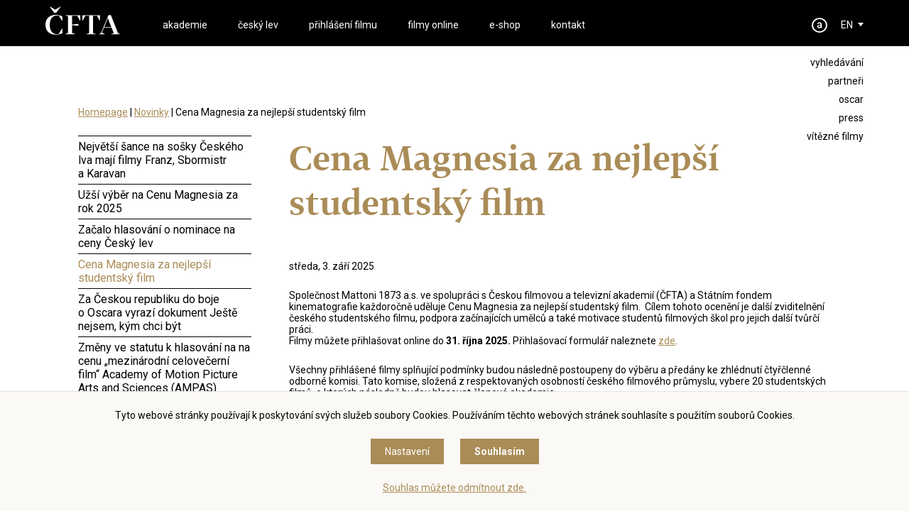

--- FILE ---
content_type: text/html
request_url: https://ceskylev.cz/cz/novinky/cena-magnesia-za-nejlepsi-studentsky-film
body_size: 9891
content:
<!DOCTYPE HTML>
<html lang="cs">
<head>
<meta charset="utf-8">
<meta name="viewport" content="width=device-width; initial-scale=1.0; maximum-scale=1.0; user-scalable=1;" />
<title>ČFTA</title>

<meta name="description" content="ČFTA"  /> 
<meta name="keywords" content="ČFTA"  /> 

<meta property="og:title" content="ČFTA" /> 
<meta property="og:url" content="https://ceskylev.cz/cz/novinky/cena-magnesia-za-nejlepsi-studentsky-film" /> 
<meta property='og:description' content='ČFTA' /> <meta name="author" content="ČFTA" />
<meta name="robots" content="index,follow" />

<meta property="og:image" content="https://ceskylev.cz/face.jpg" />
<link rel="shortcut icon" href="/favicon.ico" type="image/x-icon" />

<script src="//code.jquery.com/jquery-1.11.1.js"></script>
<link rel="stylesheet" href="//code.jquery.com/ui/1.10.3/themes/smoothness/jquery-ui.css" />
<script type='text/javascript' src="//code.jquery.com/ui/1.10.3/jquery-ui.js"></script>

<link rel="stylesheet" type="text/css" href="/scrollpane/jquery.jscrollpane.css" />
<script type="text/javascript" src="/scrollpane/jquery.mousewheel.js"></script>
<script type="text/javascript" src="/scrollpane/jquery.jscrollpane.min.js"></script>


<link rel="stylesheet" type="text/css" href="/css/screen.css?1769021223" />

<link href="https://fonts.googleapis.com/css?family=Roboto:300,300i,400,400i,500,500i,700,700i&amp;subset=latin-ext" rel="stylesheet" />
<link href="/font/stylesheet.css" rel="stylesheet" />  

<script type='text/javascript' src='/js/site.js?1769021223'></script>


<link rel="stylesheet" href="/fancybox/dist/jquery.fancybox.min.css" />
<script src="/fancybox/dist/jquery.fancybox.min.js"></script>

<script defer src="/flexslider/jquery.flexslider.js"></script>
<link rel="stylesheet" type="text/css" href="/flexslider/flexslider.css" />

<script>
window.dataLayer = window.dataLayer || [];
function gtag(){dataLayer.push(arguments);}

gtag('consent', 'default', {
  'ad_storage': 'denied',
  'analytics_storage': 'denied',
  'personalization_storage': 'denied'
});
</script>
<!-- Global site tag (gtag.js) - Google Analytics -->
<script async src="https://www.googletagmanager.com/gtag/js?id=UA-48158885-1"></script>
<script>
  window.dataLayer = window.dataLayer || [];
  function gtag(){dataLayer.push(arguments);}
  gtag('js', new Date());

  gtag('config', 'UA-48158885-1');
</script>



</head>

<body class=' article753 articlecate6 '><section class='header'>
<div class='header0'>

<a href='#menu' class='menubutt'><span></span></a>

<h1 class='logo'><a href='/'><span>ČFTA</span></a></h1><div class='menu' id='menu'>
<ul><li><a href='/cz/o-cfta/akademici' target='_top' id='menu3' class='' >akademie</a></li>
<li><a href='/cz/ceny-cfta/2025' target='_top' id='menu2' class='' >český lev</a></li>
<li><a href='/cz/prihlaseni-filmu' target='_top' id='menu448' class='' >Přihlášení filmu</a></li>
<li><a href='/cz/filmy-online' target='_top' id='menu264' class='' >filmy online</a></li>
<li><a href='/cz/shop' id='menushop' class='' >e-shop</a></li>
<li><a href='/cz/kontakt' target='_top' id='menu5' class='' >kontakt</a></li>
<li class='mobileonly'><a href='/cz/search'>Vyhledávání</a></li>
<li class='mobileonly'><a href='https://www.facebook.com/ceskylevcfta?fref=ts' target='_blank'>facebook</a></li>
<li class='mobileonly'><a href='https://www.instagram.com/ceskylev/' target='_blank'>instagram</a></li><li class='mobileonly'><a href='/cz/partneri' target='_top' id='menu24' class='' >PARTNEŘI</a></li>
<li class='mobileonly'><a href='/cz/oscar' target='_top' id='menu4' class='' >OSCAR</a></li>
<li class='mobileonly'><a href='/cz/press/tiskove-zpravy' target='_top' id='menu20' class='' >PRESS</a></li>
<li class='mobileonly'><a href='/cz/vitezne-filmy' target='_top' id='menu22' class='' >VÍTĚZNÉ FILMY</a></li>
<li class='mobileonly'><a href='http://stream.cfta.cz' target='_top' id='menu23' class='' >PRO AKADEMIKY</a></li>
</ul>
</div><a href='/en' class='language'>EN</a><a href='http://stream.cfta.cz' class='akademie' alt='PRO AKADEMIKY' title='PRO AKADEMIKY'>&nbsp;</a><div class='soc'>
<ul>
<li><a href='/cz/search'>Vyhledávání</a></li>
<li><a href='/cz/partneri' target='_top'>PARTNEŘI</a></li>
<li><a href='/cz/oscar' target='_top'>OSCAR</a></li>
<li><a href='/cz/press/tiskove-zpravy' target='_top'>PRESS</a></li>
<li><a href='/cz/vitezne-filmy' target='_top'>VÍTĚZNÉ FILMY</a></li>

</ul>
</div></div>
</section>

<!-- 753 -->

<section class='content'><p class='drobek'><a href='/'>Homepage</a> | <a href='/cz/novinky'>Novinky</a> | Cena Magnesia za nejlepší studentský film</p><div class='txt'><h1>Cena Magnesia za nejlepší studentský film</h1><p>středa, 3. září 2025</p><p>Společnost Mattoni 1873 a.s. ve spolupráci s&nbsp;Českou filmovou a&nbsp;televizní akademií (ČFTA) a&nbsp;Státním fondem kinematografie každoročně uděluje Cenu Magnesia za nejlepší studentský film.&nbsp;&nbsp;Cílem tohoto ocenění je další zviditelnění českého studentského filmu, podpora začínajících umělců a&nbsp;také motivace studentů filmových škol pro jejich další tvůrčí práci.&nbsp;<br />
Filmy můžete přihlašovat online do<strong>&nbsp;31. října 2025.</strong> Přihlašovací formulář&nbsp;naleznete <a href="https://vp.eventival.com/cfc/default/film-form/shorts_2025" target="_blank">zde</a>.</p>

<p>Všechny přihlášené filmy splňující podmínky budou následně postoupeny do výběru a&nbsp;předány ke zhlédnutí čtyřčlenné odborné komisi.&nbsp;Tato komise, složená z&nbsp;respektovaných osobností českého filmového průmyslu, vybere 20 studentských filmů, o&nbsp;kterých následně budou hlasovat členové akademie.</p>

<p>Vítězný snímek bude vyhlášen na slavnostním večeru předávání cen Český lev a&nbsp;<strong>oceněn finanční odměnou 100 000 Kč udělovanou společností Mattoni 1873.</strong></p>

<p><strong>Podmínky pro přihlášení do soutěže o&nbsp;nejlepší studentský film naleznete ve Statutu Ceny Magnesia za nejlepší studentský film <a href="https://www.filmovaakademie.cz/cz/2025/statut-cena-magnesia-2025" target="_blank">ZDE</a>.</strong></p>
</div><div class='akademici1'><a href='/cz/novinky/nejvetsi-sance-na-sosky-ceskeho-lva-maji-filmy-franz-sbormistr-a-karavan' target='_top' >Největší šance na sošky Českého lva mají filmy Franz, Sbormistr a&nbsp;Karavan</a><a href='/cz/novinky/uzsi-vyber-na-cenu-magnesia-za-rok-2025' target='_top' >Užší výběr na Cenu Magnesia za rok 2025</a><a href='/cz/novinky/zacalo-hlasovani-o-nominace-na-ceny-cesky-lev' target='_top' >Začalo hlasování o&nbsp;nominace na ceny Český lev</a><a href='/cz/novinky/cena-magnesia-za-nejlepsi-studentsky-film' target='_top'  class='akademici1s' >Cena Magnesia za nejlepší studentský film</a><a href='/cz/novinky/za-ceskou-republiku-do-boje-o-oscara-vyrazi-dokument-jeste-nejsem-kym-chci-byt' target='_top' >Za Českou republiku do boje o&nbsp;Oscara vyrazí dokument Ještě nejsem, kým chci být</a><a href='/cz/novinky/zmeny-ve-statutu-na-cenu-ampas' target='_top' >Změny ve statutu k&nbsp;hlasování na  na cenu „mezinárodní celovečerní film“  Academy of Motion Picture Arts and Sciences (AMPAS)</a><a href='https://www.filmovaakademie.cz/cz/2024/drzitele-ceny-32-cesky-lev' target='_blank' >Držitelé ceny 32. Český lev</a><a href='/cz/novinky/cesky-lev-zve-pred-rudolfinum-na-vystavu-portretnich-fotografii-nguyen-phuong-thao' target='_top' >Český lev zve před Rudolfinum na výstavu portrétních fotografií Nguyen Phuong Thao  </a><a href='/cz/novinky/filmove-prehlidky' target='_top' >Filmové přehlídky</a><a href='/cz/novinky/ceskeho-lva-bude-v-breznu-doprovazet-dj-a-producent-nobodylisten' target='_top' > Českého lva bude v&nbsp;březnu doprovázet DJ a&nbsp;producent NobodyListen</a><a href='/cz/novinky/2025-02-12letosni-vizual-ceskeho-lva-si-hraje-s-iluzemi-a-optickym-klamem' target='_top' >Letošní vizuál Českého lva si hraje s&nbsp;iluzemi a&nbsp;optickým klamem</a><a href='/cz/novinky/ceskym-lvem-za-mimoradny-prinos-ceske-kinematografii-budou-oceneni-dirigent-mario-klemens-a-reziser-scenarista-a-herec-karel-smyczek' target='_top' >Českým lvem za mimořádný přínos české kinematografii budou oceněni dirigent Mario Klemens a&nbsp;režisér, scenárista a&nbsp;herec Karel Smyczek</a><a href='/cz/novinky/nejvice-nominaci-na-ceskeho-lva-ziskaly-filmy-vlny-a-amerikanka' target='_top' >Nejvíce nominací na Českého lva získaly filmy Vlny  a&nbsp;Amerikánka</a><a href='/cz/novinky/uzsi-vyber-na-cenu-magnesia-za-rok-2024' target='_top' >Užší výběr na Cenu Magnesia za rok 2024</a><a href='/cz/novinky/32-cesky-lev-o-prestizni-ceny-uchazi-93-filmu-miniserii-a-serialu' target='_top' >Český lev rozšiřuje oceňované kategorie; za rok 2024 se o&nbsp;prestižní ceny uchází 93 filmů, minisérií a&nbsp;seriálů</a><a href='/cz/novinky/vlny-jiriho-madla-budou-bojovat-za-ceskou-republiku-o-oscara' target='_top' >Vlny Jiřího Mádla budou bojovat za Českou republiku o&nbsp;Oscara</a><a href='/cz/novinky/cena-magnesia-za-nejlepsi-studentsky-film' target='_top' >Cena Magnesia za nejlepší studentský film</a><a href='/cz/novinky/prihlasky-do-kategorii-kratky-animovany-film-a-televizni-kategorie' target='_top' >Přihlášky do kategorií krátký, animovaný film a&nbsp;televizní kategorie</a><a href='https://www.filmovaakademie.cz/cz/2023/drzitele-ceny-31-cesky-lev' target='_blank' >Držitelé ceny 31. Český lev</a><a href='/cz/novinky/filmove-prehlidky' target='_top' >Filmové přehlídky</a><a href='/cz/novinky/ceskym-lvem-za-mimoradny-prinos-ceske-kinematografii-bude-ocenen-kameraman-vladimir-smutny' target='_top' >Českým lvem za mimořádný přínos české kinematografii bude oceněn kameraman Vladimír Smutný</a><a href='/cz/novinky/rytmus-ceskemu-lvu-bude-v-breznu-udavat-jan-p-muchow-se-skupinou-the-antagonists' target='_top' > Rytmus Českému lvu bude v&nbsp;březnu udávat Jan P. Muchow se skupinou The Antagonists</a><a href='/cz/novinky/vizual-31-ceskeho-lva-sazi-na-minimalismus-a-hru-se-slovy' target='_top' >Vizuál 31. Českého lva sází na minimalismus a&nbsp;hru se slovy</a><a href='/cz/novinky/31-cesky-lev-nominace' target='_top' >Český lev odtajnil nominace, nejvíce bodovaly filmy Bratři a&nbsp;Úsvit</a><a href='/cz/novinky/nominace-zverejneni-15-ledna' target='_top' >Zveřejnění nominací 31. Český lev </a><a href='/cz/novinky/cena-magnesia-za-nejlepsi-studentsky-film-zna-20-filmu-v-uzsi-nominaci' target='_top' >Cena Magnesia za nejlepší studentský film zná 20 filmů v užší nominaci</a><a href='/cz/novinky/cesky-lev-vstoupi-do-dalsi-dekady-s-moderatorem-markem-ebenem' target='_top' >Český lev vstoupí do další dekády s&nbsp;moderátorem Markem Ebenem</a><a href='/cz/novinky/vyjadreni-podpory-reziserce-agnieszce-holland' target='_top' >Vyjádření podpory režisérce Agnieszce Holland</a><a href='/cz/novinky/bratri-vyslani-za-cr-do-boje-o-oscara' target='_top' >Do boje o&nbsp;Oscara půjde za Českou republiku film Bratři režiséra Tomáše Mašína</a><a href='/cz/novinky/cena-magnesia-za-nejlepsi-studentsky-film' target='_top' >Cena Magnesia za nejlepší studentský film</a><a href='/cz/novinky/prihlasky-do-kategorii-kratky-animovany-film-a-televizni-kategorie' target='_top' >Přihlášky do kategorií krátký, animovaný film a&nbsp;televizní kategorie</a><a href='/cz/novinky/statut-31-rocniku-zverejnen' target='_top' >Statut 31. ročníku zveřejněn</a><a href='/cz/novinky/cesky-lev-uz-tuto-sobotu' target='_top' >Český lev už tuto sobotu</a><a href='/cz/novinky/vystava-lenky-hatasove' target='_top' >Výstava Lenky Hatašové</a><a href='https://www.filmovaakademie.cz/cz/2022/drzitele-ceny-30-cesky-lev' target='_blank' >Držitelé ceny 30. Český lev</a><a href='/cz/novinky/cesky-lev-oslavi-30-narozeniny-uz-pristi-sobotu' target='_top' >Český lev oslaví 30. narozeniny už příští sobotu</a><a href='/cz/novinky/filmove-prehlidky' target='_top' >Filmové přehlídky</a><a href='/cz/novinky/letosni-vizual-ceskeho-lva-ve-znameni-tricitky' target='_top' >Letošní vizuál Českého lva ve znamení třicítky</a><a href='/cz/novinky/na-ceskych-lvech-v-breznu-zahraje-jan-p-muchow-se-skupinou-the-antagonists' target='_top' >Na Českých lvech v&nbsp;březnu zahraje Jan P. Muchow se skupinou The Antagonists</a><a href='/cz/novinky/30-cesky-lev-nominace' target='_top' >30. Český lev - nominace</a><a href='/cz/novinky/v-uzsim-vyberu-na-cenu-magnesia-za-nejlepsi-studentsky-film-je-20-kratkych-filmu' target='_top' >V užším výběru na Cenu Magnesia za nejlepší studentský film je 20 krátkých filmů</a><a href='/cz/novinky/cesky-lev-oslavi-30-narozeniny-s-rekordnim-poctem-filmu' target='_top' >Český lev oslaví 30. narozeniny s&nbsp;rekordním počtem filmů </a><a href='/cz/novinky/ceska-republika-vysle-do-boje-o-oscara-film-il-boemo-petra-vaclava' target='_top' >Česká republika vyšle do boje o&nbsp;Oscara film Il Boemo Petra Václava</a><a href='/cz/novinky/cena-magnesia-za-nejlepsi-studentsky-film' target='_top' >Cena Magnesia za nejlepší studentský film</a><a href='/cz/novinky/prihlasky-kratky-animovany-film-a-televizni-kategorie' target='_top' >Přihlášky do kategorií krátký, animovaný film a&nbsp;televizní kategorie</a><a href='/cz/novinky/cesky-lev-stoji-za-ukrajinou' target='_top' >Český lev stojí za Ukrajinou!</a><a href='/cz/novinky/29-cesky-lev-vysledky' target='_top' >29. Český lev- výsledky</a><a href='/cz/novinky/cesky-lev-bude-v-modrozlutych-barvach' target='_top' >Český lev bude v&nbsp;modrožlutých barvách </a><a href='/cz/novinky/vystava-fotografii-lenky-hatasove' target='_top' >výstava fotografií Lenky Hatašové</a><a href='/cz/novinky/cesky-lev-zije-na-dafilms' target='_top' >Český lev žije na DAFilms</a><a href='/cz/novinky/cesky-lev-v-kinech-cinestar' target='_top' >Český lev v&nbsp;kinech CineStar</a><a href='/cz/novinky/cesky-lev-v-edisonu' target='_top' >Český  lev v&nbsp;Edisonu</a><a href='/cz/novinky/ceskeho-lva-doprovodi-v-breznu-kapela-blue-shadows-petra-ostrouchova' target='_top' >Českého lva doprovodí v&nbsp;březnu kapela Blue Shadows Petra Ostrouchova </a><a href='/cz/novinky/cesky-lev-v-letosnim-vizualu-sazi-na-eleganci-i-hravost' target='_top' >Český lev v&nbsp;letošním vizuálu sází na eleganci i&nbsp;hravost</a><a href='/cz/novinky/29-cesky-lev-nominace' target='_top' >29. Český lev - nominace</a><a href='/cz/novinky/cena-magnesia-uzsi-vyber' target='_top' >Cena Magnesia - užší výběr</a><a href='/cz/novinky/ceskeho-lva-bude-5-brezna-moderovat-jiri-havelka' target='_top' > Českého lva bude 5. března moderovat Jiří Havelka</a><a href='/cz/novinky/zatopek-na-oscara' target='_top' >Za Českou republiku poběží do boje o&nbsp;Oscara Zátopek</a><a href='/cz/novinky/kratky-a-animovany-film' target='_top' >Krátký a&nbsp;animovaný film</a><a href='/cz/novinky/cena-magnesia-za-nejlepsi-studentsky-film' target='_top' >Cena Magnesia za nejlepší studentský film</a><a href='/cz/novinky/vysledky-28-rocniku-cen-cesky-lev' target='_top' >Výsledky 28. ročníku cen Český lev</a><a href='/cz/novinky/testovani-ucinkujicich' target='_top' >PCR testy na COVID‑19 poskytne Českému lvu Nadace pro výzkum rakoviny ČR</a><a href='/cz/novinky/prehlidka-filmu-nominovanych-na-28-ceskeho-lva' target='_top' >Přehlídka filmů nominovaných na 28. Českého lva</a><a href='/cz/novinky/sarlatan-v-uzsi-nominaci-na-oscara' target='_top' >Šarlatán v&nbsp;užší nominaci na Oscara!</a><a href='/cz/novinky/nominace-na-28-ceskeho-lva' target='_top' >Nominace na 28. Českého lva</a><a href='/cz/novinky/20-kratkych-filmu-v-uzsim-vyberu-na-cenu-magnesia-za-nejlepsi-studentsky-film' target='_top' >20 krátkých filmů v&nbsp;užším výběru na Cenu Magnesia za nejlepší studentský film</a><a href='/cz/novinky/cesky-lev-se-prozene-rudolfinem-6-brezna' target='_top' >Český lev se prožene Rudolfinem 6. března  </a><a href='/cz/novinky/sarlatan-film' target='_top' >Do boje o&nbsp;Oscara  bude vyslán film Šarlatán</a><a href='/cz/novinky/cena-magnesia-za-nejlepsi-studentsky-film' target='_top' >Cena Magnesia za nejlepší studentský film</a><a href='/cz/novinky/vyzva-evropskych-filmaru-na-podporu-beloruska' target='_top' >Výzva evropských filmařů na podporu Běloruska</a><a href='/cz/novinky/lev-ma-nove-kategorie' target='_top' >Český lev má nové kategorie</a><a href='/cz/novinky/vysledky-27-rocniku-cen-cesky-lev' target='_top' >Výsledky 27. ročníku cen Český lev</a><a href='/cz/novinky/kde-muzete-videt-filmy-nominovane-na-ceske-lvy' target='_top' >Kde můžete vidět filmy nominované na České lvy?</a><a href='/cz/novinky/nominace-televizni-projekty' target='_top' >Nominace - televizní projekty</a><a href='/cz/novinky/nominace-na-27-ceskeho-lva' target='_top' >Nominace na 27. Českého lva</a><a href='/cz/novinky/vyhlaseni-nominaci-na-27-ceskeho-lva' target='_top' >Vyhlášení nominací na 27. Českého lva</a><a href='/cz/novinky/2019-12-17' target='_top' >20 krátkých filmů v&nbsp;užším výběru na Cenu Magnesia za nejlepší studentský film</a><a href='/cz/novinky/nabarvene-ptace-v-uzsi-nominace-na-oscara' target='_top' >Nabarvené ptáče v&nbsp;užší nominaci na Oscara!</a><a href='/cz/novinky/galavecer-ceskeho-lva-v-modrobilem-stylu-probehne-7-brezna-2020' target='_top' >Galavečer Českého lva v modrobílém stylu proběhne 7. března 2020</a><a href='/cz/novinky/nabarvene-ptace' target='_top' >Do boje o&nbsp;Oscara poletí za ČR bojovat Nabarvené ptáče</a><a href='/cz/novinky/prihlasujte-sve-kratke-filmy-na-cenu-magnesia-za-nejlepsi-studentsky-film' target='_top' >Cena Magnesia za nejlepší studentský film</a><a href='/cz/novinky/vysledky-26-rocniku-cen-cesky-lev' target='_top' >Výsledky 26. ročníku cen Český lev</a><a href='/cz/novinky/nominovane-filmy-online' target='_top' >Nominované filmy online</a><a href='/cz/novinky/prehlidka-filmu-nominovanych-na-ceskeho-lva' target='_top' >Přehlídka filmů nominovaných na Českého lva</a><a href='/cz/novinky/nominace-za-televizni-tvorbu' target='_top' >Nominace v&nbsp;televizních kategoriích</a><a href='/cz/novinky/nominacim-na-ceskeho-lva-vevodi-filmy-toman-hastrman-a-vsechno-bude' target='_top' >Nominace na 26. Českého lva</a><a href='/cz/novinky/vizualni-styl-26-ceskeho-lva' target='_top' >Vizuální styl 26. Českého lva </a><a href='/cz/novinky/vsechno-bude' target='_top' >Všechno bude</a><a href='/cz/novinky/oleg-sentsov-3-mesice-bez-jidla-a-v-kritickem-stavu' target='_top' >Oleg Sentsov v&nbsp;kritickém stavu</a><a href='/cz/novinky/vysledky-25-rocniku-cen-cesky-lev' target='_top' >25. Český lev - ocenění</a><a href='/cz/novinky/pustte-si-domu-ceskeho-lva' target='_top' >Pusťte si domů Českého lva!</a><a href='/cz/novinky/ceny-cesky-lev-potreti-oceni-i-televizni-tvorbu' target='_top' >Ceny Český lev potřetí ocení i&nbsp;televizní tvorbu</a><a href='/cz/novinky/nejvice-nominaci-na-ceskeho-lva-ziskaly-filmy-baba-z-ledu-po-strnisti-bos-a-milada' target='_top' >Nejvíce nominací na Českého lva získaly filmy  Bába z&nbsp;ledu, Po strništi bos a&nbsp;Milada</a><a href='/cz/novinky/slavnostni-vecer-25-ceskeho-lva-se-uskutecni-10-brezna-2018-v-rudolfinu' target='_top' >Slavnostní večer 25. Českého lva se uskuteční 10. března 2018 v&nbsp;Rudolfinu</a><a href='/cz/novinky/na-oscarech-bude-zastupovat-ceskou-kinematografii-film-baba-z-ledu' target='_top' >Na Oscarech bude zastupovat českou kinematografii film Bába z&nbsp;ledu</a><a href='/cz/novinky/vysledky-24-rocniku-cen-cesky-lev' target='_top' >Výsledky 24. ročníku cen Český lev</a><a href='/cz/novinky/ceny-cesky-lev-opet-oceni-i-televizni-tvorbu' target='_top' >Ceny Český lev opět ocení i&nbsp;televizní tvorbu</a><a href='/cz/novinky/nominacim-na-ceskeho-lva-vladnou-filmy-masaryk-anthropoid-a-ucitelka' target='_top' >Nominacím na Českého lva vládnou filmy Masaryk, Anthropoid a&nbsp;Učitelka</a><a href='/cz/novinky/predstavujeme-20-snimku-v-predvyberu-na-cenu-magnesia-za-nejlepsi-studentsky-film' target='_top' >Představujeme 20 snímků v&nbsp;předvýběru na Cenu Magnesia za nejlepší studentský film</a><a href='/cz/novinky/vizualni-styl-pro-24-rocnik-ceskeho-lva-pripravilo-graficke-studio-formaat' target='_top' >Vizuální styl pro 24. ročník Českého lva připravilo grafické studio Formaat</a><a href='/cz/novinky/slavnostni-galavecer-ceskeho-lva-se-uskutecni-4-brezna-2017-moderovat-jej-bude-adela-banasova' target='_top' >Slavnostní galavečer Českého lva se uskuteční 4. března 2017, moderovat jej bude Adela Banášová</a><a href='/cz/novinky/cena-magnesia-za-nejlepsi-studentsky-film-2016-prihlaste-svuj-snimek' target='_top' >CENA MAGNESIA ZA NEJLEPŠÍ STUDENTSKÝ FILM 2016: PŘIHLASTE SVŮJ SNÍMEK</a><a href='/cz/novinky/na-oscarech-bude-zastupovat-ceskou-kinematografii-film-ztraceni-v-mnichove' target='_top' >Na Oscarech bude zastupovat českou kinematografii film Ztraceni v&nbsp;Mnichově</a><a href='/cz/novinky/ja-olga-hepnarova-a-ztraceni-v-mnichove-v-nominacich-na-european-film-awards' target='_top' >Já, Olga Hepnarová a&nbsp;Ztraceni v&nbsp;Mnichově v&nbsp;užším výběru na European Film Awards</a><a href='/cz/novinky/mallory-v-uzsim-vyberu-na-nominace-european-film-awards' target='_top' >Mallory v&nbsp;užším výběru na nominace European Film Awards</a><a href='/cz/novinky/vysledky-23-rocniku-cen-cesky-lev' target='_top' >Výsledky 23. ročníku cen Český lev</a><a href='/cz/novinky/nominace-na-ceskeho-lva-ovladly-filmy-ztraceni-v-mnichove-kobry-a-uzovky-a-domaci-pece' target='_top' >Nominace na Českého lva ovládly filmy Ztraceni v&nbsp;Mnichově, Kobry a&nbsp;užovky a&nbsp;Domácí péče</a><a href='/cz/novinky/cena-filmovych-fanousku' target='_top' >Cena filmových fanoušků</a><a href='/cz/novinky/cesky-lev-nove-oceni-take-televizni-tvorbu-slavnostni-galavecer-se-uskutecni-5-brezna-2016' target='_top' >Český lev nově ocení také televizní tvorbu, slavnostní galavečer se uskuteční 5. března 2016 </a><a href='/cz/novinky/cena-magnesia-za-nejlepsi-studentsky-film-2015-prihlaste-svuj-snimek' target='_top' >CENA MAGNESIA ZA NEJLEPŠÍ STUDENTSKÝ FILM 2015: PŘIHLASTE SVŮJ SNÍMEK!</a><a href='/cz/novinky/film-domaci-pece-bude-reprezentovat-ceskou-kinematografii-na-oscarech' target='_top' >Film Domácí péče bude reprezentovat českou kinematografii na Oscarech</a><a href='/cz/novinky/akademici-hlasuji-o-filmu-ktery-bude-reprezentovat-ceskou-republiku-na-vyrocnich-cenach-a-m-p-a-s' target='_top' >Akademici hlasují o&nbsp;filmu, který bude reprezentovat Českou republiku na výročních cenách A.M.P.A.S.</a><a href='/cz/novinky/ČFTA se připojuje k podpoře ukrajinského režiséra Olega Sencova' target='_top' >Česká filmová a&nbsp;televizní akademie se připojuje k&nbsp;podpoře ukrajinského režiséra Olega Sencova</a><a href='/cz/novinky/zemrel-kameraman-miroslav-ondricek-prezident-ceske-filmove-a-televizni-akademie' target='_top' >Zemřel kameraman Miroslav Ondříček, prezident České filmové a&nbsp;televizní akademie</a><a href='/cz/novinky/vysledky-22-rocniku-cen-cesky-lev' target='_top' >Výsledky 22. ročníku cen Český lev</a><a href='/cz/novinky/cena-magnesia-za-nejlepsi-studentsky-film-roku-2014-zna-sve-nominace' target='_top' >Cena Magnesia za nejlepší studentský film roku 2014 zná své nominace</a><a href='/cz/novinky/nejvice-nominaci-na-ceskeho-lva-ziskal-film-fair-play-hned-za-nim-se-umistily-snimky-dira-u-hanusovic-cesta-ven-a-tri-bratri' target='_top' >Nejvíce nominací na Českého lva získal film Fair Play, hned za ním se umístily snímky Díra u&nbsp;Hanušovic, Cesta ven a&nbsp;Tři bratři</a><a href='/cz/novinky/20-snimku-vybrano-na-cenu-magnesia-za-nejlepsi-studentsky-film' target='_top' >20 snímků vybráno na Cenu Magnesia za nejlepší studentský film </a><a href='/cz/novinky/ceny-ceske-filmove-a-televizni-akademie-budou-vyhlaseny-21-unora-2015-v-rudolfinu' target='_top' >Ceny České filmové a&nbsp;televizní akademie budou vyhlášeny 21. února 2015 v&nbsp;Rudolfinu</a><a href='/cz/novinky/ceskou-kinematografii-bude-na-oscarech-zastupovat-film-fair-play' target='_top' >Českou kinematografii bude na Oscarech  zastupovat film Fair Play</a><a href='/cz/novinky/vysledky-cen-cfta-za-rok-2013' target='_top' >Výsledky cen ČFTA za rok 2013</a><a href='/cz/novinky/na-cenu-magnesia-za-nejlepsi-studentsky-film-aspiruji-snimky-ctyri-dny-ve-skladu-l-h-maly-cousteau-pandy-a-podoba-lasky' target='_top' >Na Cenu Magnesia za nejlepší studentský film aspirují snímky Čtyři dny ve skladu, L.H., Malý Cousteau, Pandy a&nbsp;Podoba lásky</a><a href='/cz/novinky/nominacim-na-ceske-lvy-vevodi-horici-ker-vedle-filmu-jako-nikdy-revival-rozkos-a-klauni' target='_top' >Nominacím na České lvy vévodí Hořící keř vedle filmů Jako nikdy, Revival, Rozkoš a&nbsp;Klauni</a><a href='/cz/novinky/ceska-filmova-a-televizni-akademie-bude-nadale-ocenovat-filmare-soskou-ceskeho-lva' target='_top' >ČESKÁ FILMOVÁ A&nbsp;TELEVIZNÍ AKADEMIE BUDE  NADÁLE OCEŇOVAT FILMAŘE SOŠKOU ČESKÉHO LVA</a><a href='/cz/novinky/vyrocni-ceny-cfta-bude-moderovat-marek-eben' target='_top' >VÝROČNÍ CENY ČESKÉ FILMOVÉ A&nbsp;TELEVIZNÍ AKADEMIE BUDE MODEROVAT MAREK EBEN</a><a href='/cz/novinky/do-boje-o-oscara-pujde-nakonec-film-donsajni-jiriho-menzela' target='_top' >Do boje o&nbsp;Oscara půjde nakonec film Donšajni Jiřího Menzela</a><a href='/cz/novinky/do-boje-o-oscara-pujde-za-ceskou-republiku-film-horici-ker' target='_top' >Do boje o&nbsp;Oscara půjde za Českou republiku film Hořící keř</a></div><div class='clear'></div>
</section><link rel='stylesheet' type='text/css' href='/css/cookies.css' />
 <script type='text/javascript' src='/js/cookies.js'></script>
 <div class='cookies cookiesanswer' id='cookies-short'>
 <div class='cookies1'>Tyto webové stránky používají k poskytování svých služeb soubory Cookies. Používáním těchto webových stránek souhlasíte s použitím souborů Cookies.</div>
 <div class='cookies2'>
 <a href='#cookies-settings' id='cookies-settings'>Nastavení</a> 
 <a href='#cookies-granted' id='cookies-granted'>Souhlasím</a>  
 </div>
 <div class='cookies3'><a href='#cookies-denied' id='cookies-denied'>Souhlas můžete odmítnout zde.</a></div>
 </div><div class='cookiesdetail' id='cookies-detail'>
 <div class='cookiesdetail0'></div>
 <div class='cookiesdetail1'>
 <a href='#cookies-close-detail' class='cookiesdetailclose'>&times;</a>
 <div class='cookiesdetail11'> Nastavení cookies</div>
  <div class='cookiesdetail12'><p>Zde máte možnost přizpůsobit soubory cookies dle kategorií, jak vyhovují nejlépe Vašim preferencím.</p>
</div>
   <div class='cookiesdetail13'>
   <a href='#tech_storage' class='cookieswitch cookieswitch1' id='butt_tech_storage'></a>
   Technické cookies</div>
   <div class='cookiesdetail14'><p>Technické cookies jsou nezbytné pro správné fungování webové stránky a všech funkcí, které nabízí a nemohou být vypnuty bez zablokování funkcí stránky. Jsou odpovědné mj. za uchovávání produktů v košíku, přihlášení k zákaznickému účtu, fungování filtrů, nákupní proces nebo ukládání nastavení soukromí. Z tohoto důvodu technické cookies nemohou být individuálně deaktivovány nebo aktivovány a jsou aktivní vždy</p>
</div>
   <div class='cookiesdetail15'>
   <a href='#analytics_storage'  id='butt_analytics_storage' data-storage='analytics_storage' class='cookieswitch cookieswitch0 '></a>
   Analytické cookies </div>
   <div class='cookiesdetail16'><p>Analytické cookies nám umožňují měření výkonu našeho webu a našich reklamních kampaní. Jejich pomocí určujeme počet návštěv a zdroje návštěv našich internetových stránek. Data získaná pomocí těchto cookies zpracováváme anonymně a souhrnně, bez použití identifikátorů, které ukazují na konkrétní uživatelé našeho webu. Díky těmto cookies můžeme optimalizovat výkon a funkčnost našich stránek.</p>
</div>
   <div class='cookiesdetail17'>
   <a href='#personalization_storage' id='butt_personalization_storage'  data-storage='personalization_storage' class='cookieswitch cookieswitch0 '></a>
   Preferenční cookies</div>
   <div class='cookiesdetail18'><p>Preferenční cookies umožňují, aby si webová stránka zapamatovala informace, které mění, jak se webová stránka chová nebo jak vypadá. Je to například Vámi preferovaný jazyk, měna, oblíbené nebo naposledy prohlížené produkty apod. Díky těmto cookies Vám můžeme doporučit na webu produkty a nabídky, které budou pro Vás co nejzajímavější.</p>
</div>
   <div class='cookiesdetail19'>
   <a href='#ad_storage'  id='butt_ad_storage'  data-storage='ad_storage' class='cookieswitch cookieswitch0 '></a>
   Marketingové cookies</div>
   <div class='cookiesdetail20'><p>Marketingové cookies používáme my nebo naši partneři, abychom Vám dokázali zobrazit co nejrelevantnější obsah nebo reklamy jak na našich stránkách, tak na stránkách třetích subjektů. To je možné díky vytváření tzv. pseudonymizovaného profilu dle Vašich zájmů. Ale nebojte, tímto profilováním zpravidla není možná bezprostřední identifikace Vaší osoby, protože jsou používány pouze pseudonymizované údaje. Pokud nevyjádříte souhlas s těmito cookies, neuvidíte v reklamních sděleních obsah ušitý na míru Vašim zájmům.</p>
</div>
   <div class='cookiesdetail21'>
   <a href='#cookies-granted-selected'  id='cookies-granted-selected'  class='cookiesdetail21'>Souhlasím s využitím vybraných souborů cookies</a>
   <a href='#cookies-granted-all'  id='cookies-granted-all'  class='cookiesdetail22'>Souhlasím s využitím všech souborů cookies</a>
   <div class='clear'></div>
   </div>
 </div>
 </div>
<section class='footer'>
<div class='footer0'>

<div class='footersoc'>
<a href='https://www.facebook.com/ceskylevcfta?fref=ts' target='_blank' title='facebook' class='soc-fb'>&nbsp;</a>
<a href='https://www.instagram.com/ceskylev/' target='_blank' title='instagram' class='soc-ins'>&nbsp;</a>
<a href='https://www.youtube.com/channel/UCjk7KkV-rQMozgLlkqughxQ?view_as=subscriber' target='_blank' title='youtube' class='soc-yt'>&nbsp;</a>
</div>

<div class='footer1'>
<strong>Akademie</strong><br />
<a href='/cz/o-cfta/akademici'>Akademici</a><br />
<a href='/cz/o-cfta/prezidium'>Prezídium</a><br />
<a href='/cz/o-cfta/management'>Management</a><br />
<a href='/cz/o-cfta/in-memoriam'>In memoriam</a><br />
<a href='/cz/o-cfta/stanovy'>Stanovy</a>
</div>

<div class='footer2'>
<strong>Český lev</strong><br />
<a href='/cz/ceny-cfta/2025'>Aktuální ročník</a><br />
<a href='/cz/ceny-cfta/2024'>Historie ocenění</a><br />
<a href='/cz/vitezne-filmy'>Vítězné filmy</a><br />

</div>

<div class='footer3'>
<strong>Press</strong><br />
<a href='/cz/press/tiskove-zpravy'>Tiskové zprávy</a><br />
<a href='/cz/press/foto'>Foto</a><br />
<a href='/cz/press/video'>Video</a><br />
<a href='/cz/press/loga-a-soska-cesky-lev'>Loga a soška</a><br />
<a href='/cz/press/kontakt-press'>Kontakt</a>
</div>

<div class='footer3'>
<strong>Ostatní</strong><br />
<a href='/cz/filmy-online'>Filmy online</a><br />
<a href='/cz/oscar'>Oscar</a><br />
<a href='/cz/partneri'>Partneři</a>
</div>

<div class='footer4'>
<strong>Česká filmová <br />
a televizní akademie, z.s.<br />
ČFTA produkce, s.r.o.</strong><br />
Karlovo nám. 285/19<br />
120 00 Praha 2<br />
<a href="/cdn-cgi/l/email-protection#6e0d081a0f2e0d081a0f400d14"><span class="__cf_email__" data-cfemail="94f7f2e0f5d4f7f2e0f5baf7ee">[email&#160;protected]</span></a><br />

</div>


<div class='footer5'><a href='/cz/podminky-uziti-a-zasady-ochrany-osobnich-udaju'>Podmínky užití a zásady ochrany osobních údajů</a> 
 | <a href='#cookies' class='show-cookies-settings'>Nastavení cookies</a></div>
<div class='footer6'>© Česká filmová a televizní akademie, 2018 - 2025</div>

</div>
</section><script data-cfasync="false" src="/cdn-cgi/scripts/5c5dd728/cloudflare-static/email-decode.min.js"></script><script defer src="https://static.cloudflareinsights.com/beacon.min.js/vcd15cbe7772f49c399c6a5babf22c1241717689176015" integrity="sha512-ZpsOmlRQV6y907TI0dKBHq9Md29nnaEIPlkf84rnaERnq6zvWvPUqr2ft8M1aS28oN72PdrCzSjY4U6VaAw1EQ==" data-cf-beacon='{"version":"2024.11.0","token":"f4780bdddbc949158dd7770b3f3a0efe","r":1,"server_timing":{"name":{"cfCacheStatus":true,"cfEdge":true,"cfExtPri":true,"cfL4":true,"cfOrigin":true,"cfSpeedBrain":true},"location_startswith":null}}' crossorigin="anonymous"></script>
</body>
</html>

--- FILE ---
content_type: image/svg+xml
request_url: https://ceskylev.cz/img/logo.svg
body_size: 380
content:
<?xml version="1.0" encoding="utf-8"?>
<!-- Generator: Adobe Illustrator 22.1.0, SVG Export Plug-In . SVG Version: 6.00 Build 0)  -->
<svg version="1.1" id="Vrstva_1" xmlns="http://www.w3.org/2000/svg" xmlns:xlink="http://www.w3.org/1999/xlink" x="0px" y="0px"
	 viewBox="0 0 103 39" style="enable-background:new 0 0 103 39;" xml:space="preserve">
<g>
	<g>
		<defs>
			<path id="SVGID_1_" d="M80.8,29.3l-2.8,7l4.2,1.8v0.3h-7.9v-0.3l2.7-1.8L87,12h3.4l9.8,24.9l2.8,1.2v0.4H90.8v-0.4l3.5-1.2
				l-2.9-7.5L80.8,29.3L80.8,29.3z M91.1,28.6L88,21l-1.8-4.9h-0.1L84.2,21l-3,7.6H91.1z M50.9,12.2v7.6h0.3L55,13h5.4v23.9
				l-4.2,1.3v0.3H70v-0.3l-4.2-1.3v-24h5.4l3.8,6.8h0.3v-7.6L50.9,12.2L50.9,12.2z M27.6,38.4h13.5V38l-4.4-1.3v-11l8.6,1.1V24
				l-8.6,1V12.9H44l3.8,6.8h0.3v-7.6H27.6v0.3l3.6,1.2v23.1l-3.6,1.2V38.4z M18.4,37.9l4.5-7.4h0.3V37c-2.7,1.3-6.2,2-9.2,2
				C6.6,39,0,34.6,0,25.3c0-9.4,6.6-13.7,14-13.7c3.1,0,6.5,0.7,9.3,2.1v6.2H23l-4.4-7.1c-1-0.2-1.9-0.3-2.8-0.3
				c-6.4,0-9.9,5.5-9.9,12.9c0,7.3,3.3,12.9,9.9,12.9C16.6,38.2,17.4,38.1,18.4,37.9z M6,0l7.6,4.5L20.9,0l0.3,0.2l-6.4,8.5h-2.7
				L5.8,0.2L6,0z"/>
		</defs>
		<use xlink:href="#SVGID_1_"  style="overflow:visible;fill:#FFFFFF;"/>
		<clipPath id="SVGID_2_">
			<use xlink:href="#SVGID_1_"  style="overflow:visible;"/>
		</clipPath>
	</g>
</g>
</svg>
